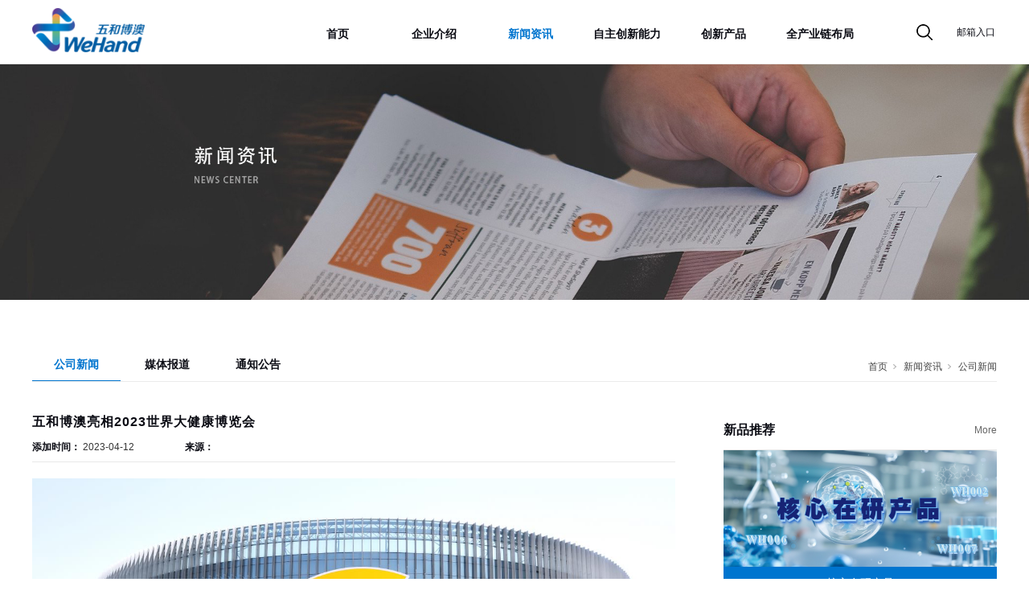

--- FILE ---
content_type: text/html;charset=utf-8
request_url: http://www.wehandbio.com/news_view.aspx?nid=2&typeid=4&id=675
body_size: 7734
content:
<!DOCTYPE html>


<html lang="zh-cn" xmlns="http://www.w3.org/1999/xhtml">
<head spw="768">

<title>五和博澳亮相2023世界大健康博览会 - 北京五和博澳药业股份有限公司</title> 
<meta name="description" content="4月7日～10日，“2023世界大健康博览会”在武汉国际博览中心举办，北京五和博澳药业股份有限公司与大兴生物医药产业基地的多家前沿高新技术企业参加了此次博览会。在博览会核心展区“健康金融与产业发展馆”的大兴生物医药产业基地展位，五和博澳的核心产品桑枝总生物碱片，作为中西合璧的植物有效组分降血糖天然药物..."/>
<meta name="keywords" content="五和博澳亮相2023世界大健康博览会,北京五和博澳药业股份有限公司"/>


<meta charset="utf-8" />
<meta name="renderer" content="webkit"/>
<meta http-equiv="X-UA-Compatible" content="chrome=1"/>
<meta id="WebViewport" name="viewport" content="width=device-width, initial-scale=1.0, minimum-scale=1.0, maximum-scale=1.0, user-scalable=no, viewport-fit=cover, minimal-ui"/>
<meta name="format-detection" content="telephone=no,email=no"/>
<meta name="applicable-device" content="pc,mobile"/>
<meta http-equiv="Cache-Control" content="no-transform"/>
<script type="text/javascript">(function(){if(window.outerWidth>1024||!window.addEventListener){return;}
var w=document.getElementById('WebViewport');var dw=w.content;var em=true;function orientation(){if(window.orientation!=0){var width,scale;if(em){if(screen.width<767){return;}
width=767;scale=1.06;}else{width=1201;scale=0.65;}
w.content='width='+width+'px, initial-scale='+scale+', minimum-scale='+scale+', maximum-scale='+scale+', user-scalable=no, viewport-fit=cover, minimal-ui';}else{if(em){w.content=dw;}else{var scale=screen.width<=320?'0.25':'0.3';w.content='width=1200px, initial-scale='+scale+', minimum-scale='+scale+', maximum-scale=1.0, user-scalable=no, viewport-fit=cover, minimal-ui';}}}
this.addEventListener('orientationchange',function(){if(/Apple/.test(navigator.vendor||'')||navigator.userAgent.indexOf('Safari')>=0){return;};setTimeout(function(){var fullscrren=window.fullscrren||document.fullscreen;if(!fullscrren)document.location.reload();},20);});orientation();})();</script>
<link rel="stylesheet" id="xg_swiper" href="https://1.rc.xiniu.com/js/pb/slick-1.8.0/slick.min.css"/>
<link rel="stylesheet" data-name="" type="text/css" href="https://1.rc.xiniu.com/js/pb/slick-1.8.0/slick.min.css" />
<link rel="stylesheet" id="respond_measure2" href="https://1.rc.xiniu.com/css/respond/site.respond.measure-tg-2.0.min.css"/><link rel="stylesheet" id="css__news_view" href="https://0.rc.xiniu.com/g5/M00/45/1E/CgAGbGjqIGGAA5MNAAD0ZoYws8s045.css?t=20251216094033"/><link rel="bookmark" href="/Images/logo.ico"/>
<link rel="shortcut icon" href="/Images/logo.ico"/>
<script type="text/javascript" id="visit" >var userAgent=navigator.userAgent;if(/MSIE\s+[5678]\./.test(userAgent)){location.href="/Admin/Design/Edition.html?type=2";};var _jtime=new Date();function jsLoad(){window.jLoad=new Date()-_jtime;}function jsError(){window.jLoad=-1;}
</script>

<script type="text/javascript" id="publicjs" src="https://1.rc.xiniu.com/js/pb/3/public.1.4.js" onload="jsLoad()" onerror="jsError()"></script>
</head>

<body class="xg_body">
<form method="get" action="/news_view.aspx?id=675&nid=2&typeid=4" data-identify="0218218218014521820020301962091990197204210014501982102080" id="form1" data-ntype="2" data-ptype="4" NavigateId="2">


<div class="xg_header" id="xg_header" role="banner" includeId="header0414931861947559152591968">



<section class="xg_section xg_section_fixd p1730mf1730-00001" id="sf1730-00001">
<div class="container" id="cf1730-000010001">
<div class="row" id="rf1730_0a904198c4952bbc9">
<div class="col-sm-6 col-lg-2 p1730mf1730-0ad307008fe0c1508"><div class="xg_logo p1730mf1730-0a28aabe76cb80bd0" logo="1"><h1><a href="/"><img data-src="/Images/logo.png?t=20251216094145" data-src-sm="/Images/m_logo.png?t=20251216094145" src="[data-uri]"  alt="北京五和博澳药业股份有限公司" title="北京五和博澳药业股份有限公司" /></a></h1></div></div>
<div class="col-sm-6 col-lg-9 p1730mf1730-0c27864d1fab53f08"><div id="if173000a4267fa4b795f79" class="xg_menu p1730mf1730-00a4267fa4b795f79" role="navigation"  data-droptype="0" data-mobileshoweffect="0" data-mobilelisttype="0"><ul class="xg_menuUl hidden-sm">
<li class="xg_menuLi1" home='1'><div class="xg_menuTitle1"><a class="xg_menuA1" href="/" target="_self">首页</a></div></li>
<li data-nid="1" class="xg_menuLi1"><div class="xg_menuTitle1"><a class="xg_menuA1" href="/about_complex.aspx?nid=1" target="_self" rel="nofollow">企业介绍</a></div>
<ul class="xg_menuUl2">
<li data-tid="144" class="xg_menuLi2"><div class="xg_menuTitle2"><a class="xg_menuA2" href="/about.aspx?nid=1&typeid=144" rel="nofollow">企业概况</a></div></li>
<li data-tid="146" class="xg_menuLi2"><div class="xg_menuTitle2"><a class="xg_menuA2" href="/honor.aspx?nid=1&typeid=146" rel="nofollow">企业荣誉</a></div></li>
<li data-tid="147" class="xg_menuLi2"><div class="xg_menuTitle2"><a class="xg_menuA2" href="/aout_a.aspx?nid=1&typeid=147" rel="nofollow">发展历程</a></div></li>
<li data-tid="159" class="xg_menuLi2"><div class="xg_menuTitle2"><a class="xg_menuA2" href="/about.aspx?nid=1&typeid=159" rel="nofollow">社会责任</a></div></li></ul></li>
<li data-nid="2" class="xg_menuLi1"><div class="xg_menuTitle1"><a class="xg_menuA1" href="/news_complex.aspx?nid=2" target="_self">新闻资讯</a></div>
<ul class="xg_menuUl2">
<li data-tid="4" class="xg_menuLi2"><div class="xg_menuTitle2"><a class="xg_menuA2" href="/news.aspx?nid=2&typeid=4">公司新闻</a></div></li>
<li data-tid="5" class="xg_menuLi2"><div class="xg_menuTitle2"><a class="xg_menuA2" href="/news_g.aspx?nid=2&typeid=5">媒体报道</a></div></li>
<li data-tid="28" class="xg_menuLi2"><div class="xg_menuTitle2"><a class="xg_menuA2" href="/newa_f.aspx?nid=2&typeid=28">通知公告</a></div></li></ul></li>
<li data-nid="4" class="xg_menuLi1"><div class="xg_menuTitle1"><a class="xg_menuA1" href="/case_complex.aspx?nid=4" target="_self">自主创新能力</a></div>
<ul class="xg_menuUl2">
<li data-tid="150" class="xg_menuLi2"><div class="xg_menuTitle2"><a class="xg_menuA2" href="/case_a.aspx?nid=4&typeid=150">技术创新平台</a></div></li>
<li data-tid="164" class="xg_menuLi2"><div class="xg_menuTitle2"><a class="xg_menuA2" href="/case_d.aspx?nid=4&typeid=164">产学研</a></div></li>
<li data-tid="151" class="xg_menuLi2"><div class="xg_menuTitle2"><a class="xg_menuA2" href="/case_b.aspx?nid=4&typeid=151"> 创新成果</a></div></li></ul></li>
<li data-nid="3" class="xg_menuLi1"><div class="xg_menuTitle1"><a class="xg_menuA1" href="/pro.aspx?nid=3" target="_self">创新产品</a></div>
<ul class="xg_menuUl2">
<li data-tid="10" class="xg_menuLi2"><div class="xg_menuTitle2"><a class="xg_menuA2" href="/products.aspx?nid=3&typeid=10">已上市产品</a></div></li>
<li data-tid="12" class="xg_menuLi2"><div class="xg_menuTitle2"><a class="xg_menuA2" href="/products.aspx?nid=3&typeid=12">在研新药项目</a></div></li>
<li data-tid="68" class="xg_menuLi2"><div class="xg_menuTitle2"><a class="xg_menuA2" href="/pro_a.aspx?nid=3&typeid=68">研发故事</a></div></li></ul></li>
<li data-nid="19" class="xg_menuLi1"><div class="xg_menuTitle1"><a class="xg_menuA1" href="/clients_complex.aspx?nid=19" target="_self">全产业链布局</a></div>
<ul class="xg_menuUl2">
<li data-tid="160" class="xg_menuLi2"><div class="xg_menuTitle2"><a class="xg_menuA2" href="/clients.aspx?nid=19&typeid=160" rel="nofollow">广西五和博澳</a></div></li>
<li data-tid="152" class="xg_menuLi2"><div class="xg_menuTitle2"><a class="xg_menuA2" href="/clients.aspx?nid=19&typeid=152" rel="nofollow">北京五和大诚</a></div></li>
<li data-tid="162" class="xg_menuLi2"><div class="xg_menuTitle2"><a class="xg_menuA2" href="/clients.aspx?nid=19&typeid=162" rel="nofollow">澳门五和博澳</a></div></li>
<li data-tid="163" class="xg_menuLi2"><div class="xg_menuTitle2"><a class="xg_menuA2" href="/clients.aspx?nid=19&typeid=163" rel="nofollow">浙江五和博澳</a></div></li></ul></li></ul><div class="xg_menuMobile hidden-lg"><div class="xg_memu_btn"></div><div class="xg_menuPanel"><div class="xg_menuShade"></div></div></div></div>
</div>
<div class="col-sm-6 col-lg-1 p1730mf1730-0dccdc88a8cb3f10a"><div class="xg_img p1730mf1730-09fa34c805022a827"><img data-src="https://0.rc.xiniu.com/g3/M00/7F/AF/CgAH6F-CqyaAMmluAAABgdPwWIA467.png" /></div>
<div id="if1730002104de335d47549" class="xg_html p1730mf1730-002104de335d47549"><a href="http://mail.wehandbio.com/" target="_blank"><p>邮箱入口</p></a></div>
</div></div></div></section>

<section class="xg_section xg_section_fixd p1730mf1730-00002" id="sf1730-00002">
<div class="container" id="cf1730-000020001">
<div class="row">
<div class="col-sm-12 col-lg-12 p1730mf1730-041189a7dd6583fa8"><div id="if173009c7b9eac72cb303e" class="xg_fsearch p1730mf1730-09c7b9eac72cb303e" role="search" data-target="_self" data-navigateids="" data-searchtype="1" data-go="/search.aspx" data-btn="if173001ec3f4fc82e370ec">
<div class="row">
<div class="col-sm-12 col-lg-12"><div class="xg_ibtn p1730mf1730-01ec3f4fc82e370ec"><input id="if173001ec3f4fc82e370ec" type="button" value="  " /></div>
<div class="xg_itext p1730mf1730-06a0302cd983bd83f" form-field ="Key" data-field-search ="Key" label=""><input class="xg_itext_input" type="text" id="input_if173006a0302cd983bd83f" name="if173006a0302cd983bd83f"  value="" placeholder="请输入..."/><span class="xg_fierror"></span></div>
</div></div></div>
</div></div></div></section>
</div><div class="xg_banner" id="xg_banner">

<section class="xg_section  p1717m40001" id="s40001">
<div class="container p1717m400010001" id="c400010001">
<div class="row">
<div class="col-sm-12 col-lg-12"><div id="i6d4bef526313b8fa" class="xg_abanner p1717m6d4bef526313b8fa xg_swiper slider single-item-rtl" data-loop="1" data-grabcursor="1" data-dots="0" data-arrows="0" data-scalheight="208" data-effect="1" data-speed="0" data-mobilarrow="0" data-adaptive="1" data-height="560" data-width="1920" style="overflow: hidden;">
<div class="xg_banner_item"><div class="xg_banner_img"><img data-src="https://0.rc.xiniu.com/g3/M00/7F/B3/CgAH6F-C-K6AL8XjAAPhg6cnA1I020.jpg,https://0.rc.xiniu.com/g3/M00/85/98/CgAH6F-U38GAcgA9AAJvGRxRPFM104.jpg" /></div>
<div class="container"></div></div>
</div>
</div></div></div></section>
</div>
<div class="xg_content" id="xg_content" role="main">

<section class="xg_section  p1717m50001" id="s50001">
<div class="container" id="c500010001">
<div class="row">
<div class="col-sm-12 col-lg-12 p1717m21f8b313d91187dd"><div id="iefde2d2d2888ba42" class="xg_tMenu1 xg_tMenu p1717mefde2d2d2888ba42" data-urlinlastlevel="0">
<ul class="xg_tMenuUl1" data-curparents="">
<li data-tid="4" class="xg_tMenuLi1"><div class="xg_tTitle1"><a class="xg_tMenuA1" href="/news.aspx?nid=2&typeid=4">公司新闻</a></div></li>
<li data-tid="5" class="xg_tMenuLi1"><div class="xg_tTitle1"><a class="xg_tMenuA1" href="/news_g.aspx?nid=2&typeid=5">媒体报道</a></div></li>
<li data-tid="28" class="xg_tMenuLi1"><div class="xg_tTitle1"><a class="xg_tMenuA1" href="/newa_f.aspx?nid=2&typeid=28">通知公告</a></div></li></ul></div>
<div class="xg_crumbs p1717ma7889326d2ae3e69"><span class="xg_crumbs_item"><a class="xg_crumbs_a" href="/" target="_self">首页</a></span><span class="xg_crumbs_span"></span><span class="xg_crumbs_item"><a class="xg_crumbs_a" href="/news_complex.aspx?nid=2" target="_self">新闻资讯</a></span><span class="xg_crumbs_span"></span><span class="xg_crumbs_item"><a class="xg_crumbs_a" href="/news.aspx?nid=2&typeid=4">公司新闻</a></span></div>
</div></div>
<div class="row">
<div class="col-sm-12 col-lg-8 p1717me01d80ca9c85c498"><div class="xg_text p1717m1dbec882964e6027"><span>五和博澳亮相2023世界大健康博览会</span></div>
<div class="xg_text p1717m045d697fa939e6e1"><span>添加时间：</span></div>
<div class="xg_text p1717m7007842b41fbf07c"><span>2023-04-12</span></div>
<div class="xg_text p1717mfd3b1b52229164c3"><span>来源：</span></div>
<div class="xg_text p1717m06fcc1134f0554a8"><span></span></div>
<div class="xg_text p1717m602af0cea9e0fed9"><span><p><img data-imageid="3580" src="https://0.rc.xiniu.com/g4/M00/82/13/CgAG0mQ4_-CAOuVZAALPeZIzkW8721.jpg" style="width: 900px; height:auto;" width="900" border="0" vspace="0" title="五和博澳亮相2023世界大健康博览会" alt="五和博澳亮相2023世界大健康博览会"/></p><p><span style="color: rgb(62, 62, 62); letter-spacing: 2px; text-align: justify; background-color: rgb(244, 249, 255); font-family: 宋体, SimSun; font-size: 16px;">4月7日～10日，“2023世界大健康博览会”在武汉国际博览中心举办，北京五和博澳药业股份有限公司与大兴生物医药产业基地的多家前沿高新技术企业参加了此次博览会。</span></p><p><span style="color: rgb(62, 62, 62); letter-spacing: 2px; text-align: justify; background-color: rgb(244, 249, 255); font-family: 宋体, SimSun; font-size: 16px;"><img data-imageid="3581" src="https://0.rc.xiniu.com/g4/M00/82/14/CgAG0mQ5ACuAcGONACI-1i2UN-A819.jpg" style="width: 900px; height:auto;" width="900" border="0" vspace="0" title="五和博澳亮相2023世界大健康博览会" alt="五和博澳亮相2023世界大健康博览会"/></span></p><p><span style="color: rgb(62, 62, 62); letter-spacing: 2px; text-align: justify; background-color: rgb(244, 249, 255); font-family: 宋体, SimSun; font-size: 16px;">在博览会核心展区“健康金融与产业发展馆”的大兴生物医药产业基地展位，五和博澳的核心产品桑枝总生物碱片，作为中西合璧的植物有效组分降血糖天然药物，国内近10年首个获批的糖尿病中药新药，吸引了现场众多观众。</span></p><p><span style="background-color: rgb(244, 249, 255); color: rgb(62, 62, 62); font-family: 宋体, SimSun; font-size: 16px; letter-spacing: 2px; text-align: justify;"><img data-imageid="3723" src="https://0.rc.xiniu.com/g5/M00/13/F7/CgAGbGXxVgKASx-SAANu-0nvnyc213.png" style="width: 900px; height:auto;" width="900" border="0" vspace="0" title="五和博澳亮相2023世界大健康博览会" alt="五和博澳亮相2023世界大健康博览会"/></span></p><p><span style="background-color: rgb(244, 249, 255); color: rgb(62, 62, 62); font-family: 宋体, SimSun; font-size: 16px; letter-spacing: 2px; text-align: justify;">“健康共同体，科技创未来”。桑枝总生物碱片的成功研发体现了“古为今用、洋为中用”科技创新理念，为传统中药注入现代科技内涵，打破了中药单独使用无法降糖的传统认知，为中国和世界人民糖尿病治疗提供了中国方案，开创了糖尿病治疗新篇章。</span></p></span></div>
<div class="xg_ibtn p1717m00d1017c421e41fa"><a href="/news.aspx?nid=2&typeid=4" target="_self"><input id="i00d1017c421e41fa" type="button" value="返回列表" /></a></div>
<div class="xg_prevnext p1717m1bec4dc4f44419cb"><span class="xg_prevnext_item"><a href="/news_view.aspx?nid=2&typeid=4&id=674" class="xg_prevnext_up"><span class="xg_prevnext_ptext">上一篇:</span><span class="xg_prevnext_ptitle">热烈祝贺五和博澳2022年年会暨2023年Q1季度会圆满成功</span></a></span><span class="xg_prevnext_item"><a href="/news_view.aspx?nid=2&typeid=4&id=676" class="xg_prevnext_down"><span class="xg_prevnext_ntext">下一篇:</span><span class="xg_prevnext_ntitle">重磅：桑枝总生物碱片写入我国教科书，开创糖尿病治疗新篇章</span></a></span></div>
</div>
<div class="col-sm-12 col-lg-4 p1717md504e2fb0c23ce64">
<div class="row">
<div class="col-sm-12 col-lg-12 p1717mb1b98d14698db95e"><div id="i73a0cafdf32eca7b" class="xg_html p1717m73a0cafdf32eca7b"><p>新品推荐</p></div>
<div id="ic78ed74807e54457" class="xg_html p1717mc78ed74807e54457"><a href="/products.aspx?nid=3&typeid=10" target="_self"><p>More</p></a></div>

<div class="f283 p1717ca6aa1a4d74567969 p1717ma6aa1a4d74567969" id="ca6aa1a4d74567969" data-tag="283">
<div class="row">
<div class="col-sm-12 col-lg-12"><div id="i6b82054a63e7aab4" class="xg_list p1717c6b82054a63e7aab4 p1717m6b82054a63e7aab4" data-nid="3" data-ntype="1" data-dtype="3"><div class="data_row row"><div class="data_col col-lg-4 col-sm-4"><div class="xg_img p1717cfc912929fe7cbfc5 p1717mfc912929fe7cbfc5"><a href="/prod_view.aspx?nid=3&typeid=12&id=187" rel="nofollow" target="_self"><img data-src="https://0.rc.xiniu.com/g5/M00/42/0E/CgAGbGiwD46AJ2ZHAAN63VlmLI066.jpeg" alt="核心在研产品" title="核心在研产品" /></a></div>
<div class="xg_text p1717c158d4c0a17f4ad4a p1717m158d4c0a17f4ad4a"><a href="/prod_view.aspx?nid=3&typeid=12&id=187" rel="nofollow" target="_self"><span>核心在研产品</span></a></div>
</div>
<div class="data_col col-lg-4 col-sm-4"><div class="xg_img p1717cfc912929fe7cbfc5 p1717mfc912929fe7cbfc5"><a href="/prod_view.aspx?nid=3&typeid=12&id=188" rel="nofollow" target="_self"><img data-src="https://0.rc.xiniu.com/g5/M00/42/0C/CgAGbGiwDryAO8LmAAMCoM3UyB454.jpeg" alt="其他在研产品" title="其他在研产品" /></a></div>
<div class="xg_text p1717c158d4c0a17f4ad4a p1717m158d4c0a17f4ad4a"><a href="/prod_view.aspx?nid=3&typeid=12&id=188" rel="nofollow" target="_self"><span>其他在研产品</span></a></div>
</div>
<div class="data_col col-lg-4 col-sm-4"><div class="xg_img p1717cfc912929fe7cbfc5 p1717mfc912929fe7cbfc5"><a href="/prod_view.aspx?nid=3&typeid=10&id=185" rel="nofollow" target="_self"><img data-src="https://0.rc.xiniu.com/g5/M00/44/8D/CgAGbGjY1cCATzM2AAWgagMtVug939.jpg" alt="桑博恩® 桑枝总生物碱片" title="桑博恩® 桑枝总生物碱片" /></a></div>
<div class="xg_text p1717c158d4c0a17f4ad4a p1717m158d4c0a17f4ad4a"><a href="/prod_view.aspx?nid=3&typeid=10&id=185" rel="nofollow" target="_self"><span>桑博恩® 桑枝总生物碱片</span></a></div>
</div>
</div></div>
</div></div></div></div></div>
<div class="row">
<div class="col-sm-12 col-lg-12"><div id="i4e11b1cab99fe0f0" class="xg_html p1717m4e11b1cab99fe0f0"><p>新闻推荐</p></div>
<div id="i5af6f45657babcad" class="xg_html p1717m5af6f45657babcad"><a href="/news_complex.aspx?nid=2" target="_self"><p>More</p></a></div>
<div id="i934a554d2da7c890" class="xg_list p1717m934a554d2da7c890" data-nid="2" data-ntype="2" data-dtype="3"><div class="data_row row"><div class="data_col col-lg-12 col-sm-12">
<div class="row">
<div class="col-sm-12 col-lg-12"><div class="xg_img p1717m21e999a71fc4b0a4"><a href="/news_view.aspx?nid=2&typeid=4&id=740" target="_self"><img data-src="https://0.rc.xiniu.com/g5/M00/4C/23/CgAGbGltjOyAYTL-AAxxb3ywSME389.png" alt="从0到1到N，天然药物在代谢领域持续突破创新" title="从0到1到N，天然药物在代谢领域持续突破创新" /></a></div>
<div id="ie3f03e0fc28b85fe" class="xg_html p1717me3f03e0fc28b85fe"><p>添加时间：</p></div>
<div class="xg_text p1717m9cbebcfbda779ae7"><span>2026-01-19</span></div>
<div id="i9e3fd8866ba6579f" class="xg_html p1717m9e3fd8866ba6579f"><p>来源：</p></div>
<div class="xg_text p1717m4abcc2b569847df9"><span></span></div>
<div class="xg_text p1717mf03964b32898ad08"><a href="/news_view.aspx?nid=2&typeid=4&id=740" target="_self"><span>从0到1到N，天然药物在代谢领域持续突破创新</span></a></div>
</div></div></div>
<div class="data_col col-lg-12 col-sm-12">
<div class="row">
<div class="col-sm-12 col-lg-12"><div class="xg_img p1717m21e999a71fc4b0a4"><a href="/news_view.aspx?nid=2&typeid=4&id=739" target="_self"><img data-src="https://0.rc.xiniu.com/g5/M00/4C/22/CgAGbGltinSAUYvWAAJMxYWfQNI345.png" alt="喜报 | 五和博澳获评“北京市绿色工厂”" title="喜报 | 五和博澳获评“北京市绿色工厂”" /></a></div>
<div id="ie3f03e0fc28b85fe" class="xg_html p1717me3f03e0fc28b85fe"><p>添加时间：</p></div>
<div class="xg_text p1717m9cbebcfbda779ae7"><span>2026-01-16</span></div>
<div id="i9e3fd8866ba6579f" class="xg_html p1717m9e3fd8866ba6579f"><p>来源：</p></div>
<div class="xg_text p1717m4abcc2b569847df9"><span></span></div>
<div class="xg_text p1717mf03964b32898ad08"><a href="/news_view.aspx?nid=2&typeid=4&id=739" target="_self"><span>喜报 | 五和博澳获评“北京市绿色工厂”</span></a></div>
</div></div></div>
<div class="data_col col-lg-12 col-sm-12">
<div class="row">
<div class="col-sm-12 col-lg-12"><div class="xg_img p1717m21e999a71fc4b0a4"><a href="/news_view.aspx?nid=2&typeid=4&id=738" target="_self"><img data-src="https://0.rc.xiniu.com/g5/M00/4A/D3/CgAGbGlSSFWAFz7-AADpVWKPNec747.png" alt="研发动态|桑枝总生物碱新突破：独立于降糖作用的慢性肾病新疗法" title="研发动态|桑枝总生物碱新突破：独立于降糖作用的慢性肾病新疗法" /></a></div>
<div id="ie3f03e0fc28b85fe" class="xg_html p1717me3f03e0fc28b85fe"><p>添加时间：</p></div>
<div class="xg_text p1717m9cbebcfbda779ae7"><span>2025-12-29</span></div>
<div id="i9e3fd8866ba6579f" class="xg_html p1717m9e3fd8866ba6579f"><p>来源：</p></div>
<div class="xg_text p1717m4abcc2b569847df9"><span></span></div>
<div class="xg_text p1717mf03964b32898ad08"><a href="/news_view.aspx?nid=2&typeid=4&id=738" target="_self"><span>研发动态|桑枝总生物碱新突破：独立于降糖作用的慢性肾病新疗法</span></a></div>
</div></div></div>
<div class="data_col col-lg-12 col-sm-12">
<div class="row">
<div class="col-sm-12 col-lg-12"><div class="xg_img p1717m21e999a71fc4b0a4"><a href="/news_view.aspx?nid=2&typeid=4&id=737" target="_self"><img data-src="https://0.rc.xiniu.com/g5/M00/4A/C3/CgAGbGlOMoiAdm2mAAL3QRyDtoU326.png" alt="喜讯|五和博澳药业获评2025年北京市企业社会责任优秀案例" title="喜讯|五和博澳药业获评2025年北京市企业社会责任优秀案例" /></a></div>
<div id="ie3f03e0fc28b85fe" class="xg_html p1717me3f03e0fc28b85fe"><p>添加时间：</p></div>
<div class="xg_text p1717m9cbebcfbda779ae7"><span>2025-12-26</span></div>
<div id="i9e3fd8866ba6579f" class="xg_html p1717m9e3fd8866ba6579f"><p>来源：</p></div>
<div class="xg_text p1717m4abcc2b569847df9"><span></span></div>
<div class="xg_text p1717mf03964b32898ad08"><a href="/news_view.aspx?nid=2&typeid=4&id=737" target="_self"><span>喜讯|五和博澳药业获评2025年北京市企业社会责任优秀案例</span></a></div>
</div></div></div>
</div></div>
</div></div></div></div></div></section>
</div>
<div class="xg_footer" id="xg_footer" role="contentinfo" includeId="footer2975477520394146131299994">


<section class="xg_section  p1731mf1731-00003" id="sf1731-00003">
<div class="container" id="cf1731-000030001">
<div class="row">
<div class="col-sm-12 col-lg-12 p1731mf1731-0079892bf9472dad0"><div id="if17310ce9a04a0fad1e1ce" class="xg_html p1731mf1731-0ce9a04a0fad1e1ce"><p>快捷入口：</p></div>
<div id="if173108c08a78f05593f4e" class="xg_html p1731mf1731-08c08a78f05593f4e"><a href="/job_complex.aspx?nid=11" target="_self"><p>招贤纳士</p></a></div>
<div id="if1731072f7917c4b66ea4e" class="xg_html p1731mf1731-072f7917c4b66ea4e"><p>|</p></div>
<div id="if17310f26df1789988f6b2" class="xg_html p1731mf1731-0f26df1789988f6b2"><a href="/contact_complex.aspx?nid=7" rel="nofollow" target="_self"><p>联系我们</p></a></div>
<div id="if17310bc5db27230de4e20" class="xg_html p1731mf1731-0bc5db27230de4e20"><p>|</p></div>
<div id="if1731012fe7ffc3246c5a6" class="xg_html p1731mf1731-012fe7ffc3246c5a6"><a href="/contact_complex.aspx?nid=7" rel="nofollow" target="_self"><p>在线咨询</p></a></div>
<div id="if17310e811825744e1961b" class="xg_html p1731mf1731-0e811825744e1961b"><p>|</p></div>
<div id="if173102e9069eae07c3996" class="xg_html p1731mf1731-02e9069eae07c3996"><a href="mailto:wuheboao@qq.com" target="_self"><p>企业邮箱</p></a></div>
</div></div>
<div class="row">
<div class="col-sm-12 col-lg-6 p1731mf1731-02b9abbe8c29c5885"><div id="if17310b5a691df60ffd9a1" class="xg_html p1731mf1731-0b5a691df60ffd9a1"><p>010-89285111</p></div>
<div id="if1731005d960f7f0821d0f" class="xg_html p1731mf1731-005d960f7f0821d0f"><p>工作时间：周一至周五，09:00-17:30</p><p>地址：北京市中关村科技园区大兴生物医药产业基地天富大街30号</p></div>
</div>
<div class="col-sm-12 col-lg-6 p1731mf1731-0c9786573f4d0e222">
<div class="row">
<div class="col-sm-4 col-lg-4 hidden-sm p1731mf1731-09cf634cf1d14401d"></div>
<div class="col-sm-4 col-lg-4 p1731mf1731-0aff8b5ddc661bef9"><div class="xg_img p1731mf1731-08419a21bb0e49404"><img src="https://0.rc.xiniu.com/g3/M00/89/1D/CgAH6F-gBCaAdF7hAABpkp92oo0961.jpg" /></div>
<div id="if17310dd24a23d994107c3" class="xg_html p1731mf1731-0dd24a23d994107c3"><p>五和博澳公众号</p></div>
</div>
<div class="col-sm-4 col-lg-4 p1731mf1731-069155620c1efee71"></div></div></div></div>
<div class="row">
<div class="col-sm-12 col-lg-12 p1731mf1731-09ab3ed742ab6c2e3"><div id="if1731000bc5c5cb57ac469" class="xg_html p1731mf1731-000bc5c5cb57ac469"><p>Copyright ©2020-2023五和博澳网站建设</p></div>
<div id="if17310a46e4b0c06fd9f6c" class="xg_html p1731mf1731-0a46e4b0c06fd9f6c"><p>犀牛云提供企业云服务</p></div>
<div id="if17310ce3adea30f90eae0" class="xg_html p1731mf1731-0ce3adea30f90eae0"><a href="http://beian.miit.gov.cn" target="_blank"><p>京ICP备19052513号-1</p></a></div>
<div id="if17310c22e899b4c7f2fdc" class="xg_html p1731mf1731-0c22e899b4c7f2fdc"><a href="http://beian.miit.gov.cn" target="_blank"><p>京公网安备11011502003855号</p></a></div>
<div id="if17310716417f46a321339" class="xg_html p1731mf1731-0716417f46a321339"><p>互联网药品信息服务资格证书编号：（京）-非经营性-2020-0070</p></div>
</div></div></div></section>
</div>


<script type='text/javascript'>(function(){var k=new Date,f=null,h=function(){window.acessFinish=new Date-k};window.addEventListener?window.addEventListener('load',h):window.attachEvent&&window.attachEvent('onload',h);var f=setTimeout(function(){f&&clearTimeout(f);var b=document.location.href,a;a=/\.html|.htm/.test(document.location.href)?document.forms[0].getAttribute('Page'):'';var c=window.document.referrer,b='/Admin/Access/Load.ashx?req\x3d'+d(b);a&&(b+='\x26f\x3d'+d(a));a=d(c);if(3200<a.length){var e=c.indexOf('?');0<e&&(a=d(c.substr(0,e)))}b+='\x26ref\x3d'+a+'\x26sw\x3d'+screen.width+'\x26sh\x3d'+screen.height;b+='\x26cs\x3d'+(window.jLoad?window.jLoad:-1);b+='\x26_t\x3d'+Math.random();b+='\x26ht\x3d'+d(('https:'==document.location.protocol?'https://':'http://')+document.domain);'off'==sessionStorage.getItem('cookie')&&(b+='\x26ck\x3doff');$?$.getScript(b):(c=document.createElement('script'),c.src=b,document.body.appendChild(c))},3E3),g=null,d=function(b){if(!b)return b;if(!g){g={};for(var a=0;10>a;a++)g[String.fromCharCode(97+a)]='0'+a.toString();for(a=10;26>a;a++)g[String.fromCharCode(97+a)]=a.toString()}for(var c='',e,d,f=b.length,a=0;a<f;a++)e=b.charAt(a),c=(d=g[e])?c+('x'+d):c+e;return encodeURIComponent(c).replace(/%/g,'x50').replace(/\./g,'x51')}})();</script>

</form>
</body>
<script type="text/javascript" id="slick.min.js" src="https://1.rc.xiniu.com/js/pb/slick-1.8.0/slick.min.js?t=1"></script>
<script type="text/javascript">$(function(){
$(".p1730mf1730-00002").hide();
$(".p1730mf1730-09fa34c805022a827").css("cursor","pointer");
$(document).on("click", ".p1730mf1730-09fa34c805022a827", function () {
    var c = $(".p1730mf1730-00002");
    if (c.is(":hidden")) {
        c.show();
    } else {
        c.hide();
    }
});
})</script>
<script type="text/javascript" id="js__news_view" src="https://0.rc.xiniu.com/g5/M00/41/E7/CgAGbGiupdaAMlu6AAByKv_qqUY2353.js?t=20251216094033"></script>

</html>
